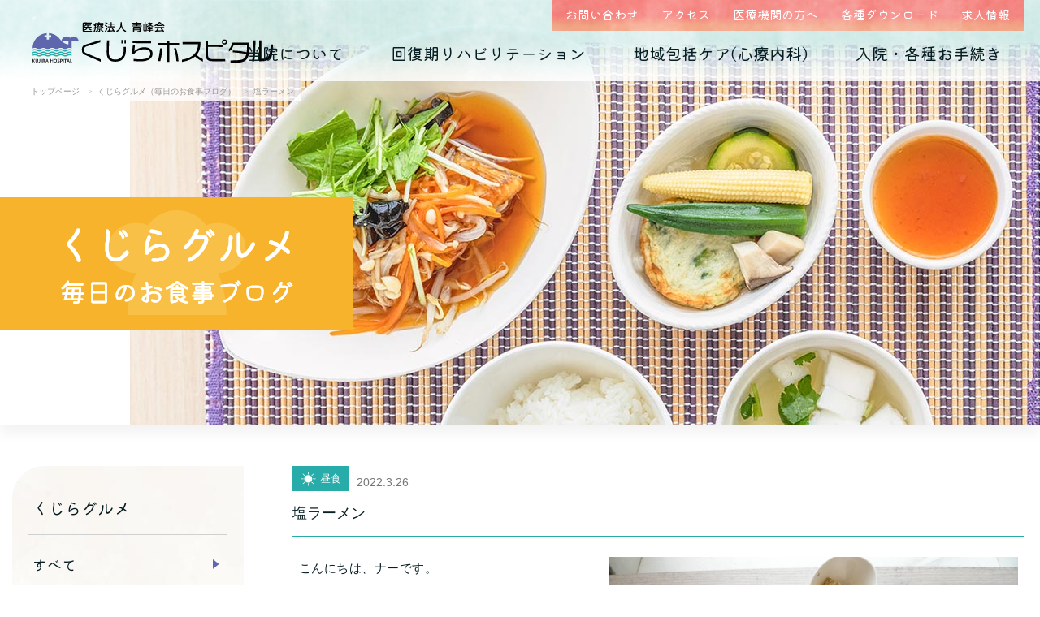

--- FILE ---
content_type: text/html; charset=UTF-8
request_url: https://kujira-hp.jp/gourmet/1242/
body_size: 3904
content:
<!DOCTYPE HTML>
<html lang="ja">
<head>
	<meta charset="utf-8">
	<meta name="keywords" content="入院,お食事,病院食,くじらグルメ">
	<meta name="description" content="くじらホスピタルの入院中のお食事や、栄養や食材に関する情報を栄養科から発信します。この日の献立は「塩ラーメン」です">
    <meta name="viewport" content="width=device-width, user-scalable=yes,initial-scale=1.0">
	<meta name="format-detection" content="telephone=no">
    
    <meta name="twitter:card" content="summary_large_image">
    <meta property="og:title" content="塩ラーメン | くじらグルメ（毎日のお食事ブログ） | くじらホスピタル">
	<meta property="og:type" content="article">
	<meta property="og:description" content="くじらホスピタルの入院中のお食事や、栄養や食材に関する情報を栄養科から発信します。この日の献立は「塩ラーメン」です。">
	<meta property="og:url" content="https://kujira-hp.jp/gourmet/1242/">
	<meta property="og:image" content="https://www.kujira-hp.jp/assets/img/ogp/og_gourmet.jpg">
	<meta property="og:site_name" content="くじらホスピタル">

	<title>塩ラーメン | くじらグルメ（毎日のお食事ブログ） | くじらホスピタル</title>

	<link rel="canonical" href="https://kujira-hp.jp/gourmet/1242/">
    <link rel="dns-prefetch" href="https://fonts.googleapis.com">
<link rel="dns-prefetch" href="https://www.google-analytics.com">
<link rel="preconnect" href="https://fonts.gstatic.com" crossorigin>
<link rel="stylesheet" href="/assets/css/common.min.css?v10">
<link href="https://fonts.googleapis.com/css2?family=Kiwi+Maru&family=Roboto&display=swap" rel="stylesheet"> 
<link rel="shortcut icon" type="image/vnd.microsoft.icon" href="/assets/img/common/favicon.ico">
<link rel="apple-touch-icon" sizes="180x180" href="/assets/img/common/apple-touch-icon.png">    </head>

<body>
<div class="l-wrap">
<div class="l-headerwrap bg-gourmet">
    <header class="l-header">
        <div class="l-header__in">
<p class="logo"><a href="/"><img src="/assets/img/common/logo_standard.svg" alt="くじらホスピタル"></a></p>            <div class="l-header__navbtn-wrap">
                <button class="l-header__navbtn js-gnavbtn">
                    <span class="bar"></span>
                    <span class="bar"></span>
                    <span class="bar"></span>
                    <span class="txt u-font_kiwi">メニュー</span>
                </button>
            </div>
            <div class="l-header__links js-headerlink">
                <ul class="u-font_kiwi">
                    <li><a href="/contact/">お問い合わせ</a></li>
                    <li><a href="/about/access/">アクセス</a></li>
                    <li><a href="/connect/">医療機関の方へ</a></li>
                    <li><a href="/procedure/download/">各種ダウンロード</a></li>
                    <li><a href="/recruit/">求人情報</a></li>
                </ul>
            </div>
        </div>
        <nav class="l-gnav js-gnav">
            <ul class="l-gnav__list u-font_kiwi">
                <li><a href="/">トップページ</a></li>
                <li>
                    <a href="#" class="l-gnav__btn js-subnavopen">当院について</a>
                    <ul class="l-gnav__sublist js-subnavlist">
                        <li><a href="/about/">はじめまして、<br>くじらホスピタルです</a></li>
                        <li><a href="/about/department/">診療科の紹介</a></li>
                        <li><a href="/about/doctor/">医師紹介</a></li>
                        <li><a href="/about/interview/">医師紹介 インタビュー</a></li>
                        <li><a href="/about/facility/">院内紹介</a></li>
                        <li><a href="/about/outline/">病院概要</a></li>
                        <li><a href="/about/access/">アクセス</a></li>
                    </ul>
                </li>
                <li>
                    <a href="#" class="l-gnav__btn js-subnavopen">回復期リハビリテーション</a>
                    <ul class="l-gnav__sublist js-subnavlist">
                        <li><a href="/rehabilitation/">回復期リハビリテーション</a></li>
                        <li><a href="/rehabilitation/hospitalization/">入院生活について</a></li>
                        <li><a href="/rehabilitation/feature/">当院の特徴</a></li>
                        <li><a href="/gourmet/">毎日のお食事<span>（くじらグルメ）</span></a></li>
                    </ul>
                </li>
                <li>
                    <a href="#" class="l-gnav__btn js-subnavopen">地域包括ケア(心療内科)</a>
                    <ul class="l-gnav__sublist js-subnavlist">
                        <li><a href="/psychosomatic/">地域包括ケア(心療内科)のご案内</a></li>
                        <li><a href="/psychosomatic/appointment/">外来予約相談フォーム</a></li>
                        <li><a href="/psychosomatic/md/">うつ病</a></li>
                        <li><a href="/psychosomatic/ed/">摂食障害</a></li>
                        <li><a href="/psychosomatic/ad/">適応障害</a></li>
                        <li><a href="/psychosomatic/dd/">発達障害</a></li>
                        <li><a href="/psychosomatic/dependence/">依存症</a></li>
                        <li><a href="/psychosomatic/ptsd/">PTSD</a></li>
                        <li><a href="/psychosomatic/childcare/">子育て不安・虐待</a></li>
                        <li><a href="/psychosomatic/puberty/">思春期の問題</a></li>
                        <li><a href="/psychosomatic/senior/">老年期の問題</a></li>
                        <li><a href="/psychosomatic/higherbrain/">高次脳機能障害</a></li>
                    </ul>
                </li>
                <li>
                    <a href="#" class="l-gnav__btn js-subnavopen">入院・各種お手続き</a>
                    <ul class="l-gnav__sublist js-subnavlist">
                        <li><a href="/procedure/">入院のご案内</a></li>
                            <li><a href="/procedure/download/">各種ダウンロード</a></li>
                            <li><a href="/procedure/certificate/">診断書・証明書</a></li>
                    </ul>
                </li>
                <li><a href="/contact/">お問い合わせ</a></li>
                <li><a href="/about/access/">アクセス</a></li>
                <li><a href="/connect/">医療機関の方へ</a></li>
                <li><a href="/procedure/download/">各種ダウンロード</a></li>
                <li><a href="/recruit/">求人情報</a></li>
            </ul>
            <a href="#" class="c-btn02--close light close l-gnav__closebtn js-navclose"><span>閉じる</span></a>
        </nav>
        <nav class="l-header-pcgnav u-font_kiwi js-pcgnav">
            <ul class="l-header-pcgnav__list js-pcgnavlist">
                <li><a href="/about/" class="l-header-pcgnav__openbtn js-pcsubnavopen js-pcsubnav01">当院について</a></li>
                <li><a href="/rehabilitation/" class="l-header-pcgnav__openbtn js-pcsubnavopen js-pcsubnav02">回復期リハビリテーション</a></li>
                <li><a href="/psychosomatic/" class="l-header-pcgnav__openbtn js-pcsubnavopen js-pcsubnav03">地域包括ケア(心療内科)</a></li>
                <li><a href="/procedure/" class="l-header-pcgnav__openbtn js-pcsubnavopen js-pcsubnav04">入院・各種お手続き</a></li>  
            </ul>
            <div class="l-header-pcsubgnav js-pcsubnav js-pcsubnav01">
                <ul class="l-header-pcsubgnav__list">
                    <li><a href="/about/">はじめまして、<br>くじらホスピタルです</a></li>
                    <li><a href="/about/department/">診療科の紹介</a></li>
                    <li><a href="/about/doctor/">医師紹介</a></li>
                    <li><a href="/about/interview/">医師紹介 インタビュー</a></li>
                    <li><a href="/about/facility/">院内紹介</a></li>
                    <li><a href="/about/outline/">病院概要</a></li>
                    <li><a href="/about/access/">アクセス</a></li>
                </ul>
            </div>
            <div class="l-header-pcsubgnav js-pcsubnav js-pcsubnav02">
                <ul class="l-header-pcsubgnav__list">
                    <li><a href="/rehabilitation/">回復期リハビリテーション</a></li>
                    <li><a href="/rehabilitation/hospitalization/">入院生活について</a></li>
                    <li><a href="/rehabilitation/feature/">当院の特徴</a></li>
                    <li><a href="/gourmet/">毎日のお食事<span>（くじらグルメ）</span></a></li>
                </ul>
            </div>
            <div class="l-header-pcsubgnav js-pcsubnav js-pcsubnav03">
            <div class="l-header-pcsubgnav__inner">
                <ul class="l-header-pcsubgnav__list">
                    <li><a href="/psychosomatic/">地域包括ケア(心療内科)のご案内</a></li>
                    <li><a href="/psychosomatic/appointment/">外来予約相談フォーム</a></li>
                    <li><a href="/psychosomatic/md/">うつ病</a></li>
                    <li><a href="/psychosomatic/ed/">摂食障害</a></li>
                    <li><a href="/psychosomatic/ad/">適応障害</a></li>
                    <li><a href="/psychosomatic/dd/">発達障害</a></li>
                    <li><a href="/psychosomatic/dependence/">依存症</a></li>
                    <li><a href="/psychosomatic/ptsd/">PTSD</a></li>
                    <li><a href="/psychosomatic/childcare/">子育て不安・虐待</a></li>
                    <li><a href="/psychosomatic/puberty/">思春期の問題</a></li>
                    <li><a href="/psychosomatic/senior/">老年期の問題</a></li>
                    <li><a href="/psychosomatic/higherbrain/">高次脳機能障害</a></li>
                </ul>
            </div>
            </div>
            <div class="l-header-pcsubgnav js-pcsubnav js-pcsubnav04">
            <div class="l-header-pcsubgnav__inner">
                <ul class="l-header-pcsubgnav__list">
                    <li><a href="/procedure/">入院のご案内</a></li>
                    <li><a href="/procedure/download/">各種ダウンロード</a></li>
                    <li><a href="/procedure/certificate/">診断書・証明書</a></li>
                </ul>
            </div>
            </div>
        </nav>
    </header><div class="p-breadcrumb">
    <ol class="p-breadcrumb__list" itemscope itemtype="https://schema.org/BreadcrumbList">
        <li class="p-breadcrumb__item" itemprop="itemListElement" itemscope itemtype="https://schema.org/ListItem">
          <a itemprop="item" href="/">
              <span itemprop="name">トップページ</span>
          </a>
          <meta itemprop="position" content="1">
        </li>
        <li class="p-breadcrumb__item" itemprop="itemListElement" itemscope itemtype="https://schema.org/ListItem">
          <a itemprop="item" href="/gourmet/">
              <span itemprop="name">くじらグルメ（毎日のお食事ブログ）</span>
          </a>
          <meta itemprop="position" content="2">
        </li>
        <li class="p-breadcrumb__item" itemprop="itemListElement" itemscope itemtype="https://schema.org/ListItem">
          <a itemprop="item" href="https://kujira-hp.jp/gourmet/1242/">
              <span itemprop="name">塩ラーメン</span>
          </a>
          <meta itemprop="position" content="3">
        </li>
    </ol>
</div>
<div class="p-pagehead--high gourmet">
    <h1 class="p-pagehead__txtimg"><img src="/assets/img/gourmet/txt_title.png" alt="くじらグルメ（毎日のお食事ブログ）"></h1>
</div>
</div>

<div class="l-container">
<main class="l-main">
   <article class="l-section p-blog--gourmet single l-inner">
        <div class="p-blog__head">
            <span class="category"><img src="/assets/img/gourmet/icon_lunch.svg" alt="">昼食</span>
            <span class="date">2022.3.26</span>
            <h1 class="title">塩ラーメン</h1>
        </div>
        <div class="row">
            <div class="col-md-7 p-blog__links order-md-2">
                <div class="box">
                     <img src="https://kujira-hp.jp/_wp/wp-content/uploads/gourmet/2022.3.26.jpg" alt="">
                </div>
            </div>
            <div class="col-md-5 p-blog__contents u-mt_25_sp order-md-1">
                <p>こんにちは、ナーです。</p>
<p>本日の昼食は、</p>
<p>・塩ラーメン</p>
<p>・焼き餃子</p>
<p>・グリーンサラダ</p>
<p>・黒糖わらび餅</p>
<p>です。</p>
<p>麺200gで、</p>
<p>エネルギー：671kcal</p>
<p>たんぱく質：26.4g</p>
<p>脂質：17.7g</p>
                            </div>
        </div>
    </article>
        <div class="c-blognav u-mt_4">
        <a href="/gourmet/" class="c-blognav__back"><i class="c-ico_arrow--l u-mr_1"></i>一覧へ戻る</a>
    </div> 
</main>
<div class="l-side">
        <nav class="l-sidenav u-font_kiwi">
        <h4 class="l-sidenav__head">くじらグルメ</h4>
        <ul class="l-sidenav__list js-sidenav">
            <li><a href="/gourmet/">すべて</a></li>
            <li><a href="/gourmet/breakfast/">朝食</a></li>
            <li><a href="/gourmet/lunch/">昼食</a></li>
            <li><a href="/gourmet/dinner/">夕食</a></li>
            <li><a href="/gourmet/event/">行事食</a></li>
        </ul>
    </nav>
    <nav class="l-sidenav--close u-font_kiwi u-mt_2">
        <h4 class="l-sidenav__head"><a href="#" class="l-sidenav__btn js-sidenavbtn">日付アーカイブ</a></h4>
<ul class="l-sidenav__list js-sidenavlist"><li class="small"><a href="https://kujira-hp.jp/gourmet/date/2026/01/">2026年01月</a></li><li class="small"><a href="https://kujira-hp.jp/gourmet/date/2025/12/">2025年12月</a></li><li class="small"><a href="https://kujira-hp.jp/gourmet/date/2025/11/">2025年11月</a></li><li class="small"><a href="https://kujira-hp.jp/gourmet/date/2025/10/">2025年10月</a></li><li class="small"><a href="https://kujira-hp.jp/gourmet/date/2025/09/">2025年09月</a></li><li class="small"><a href="https://kujira-hp.jp/gourmet/date/2025/08/">2025年08月</a></li><li class="small"><a href="https://kujira-hp.jp/gourmet/date/2025/07/">2025年07月</a></li><li class="small"><a href="https://kujira-hp.jp/gourmet/date/2025/06/">2025年06月</a></li><li class="small"><a href="https://kujira-hp.jp/gourmet/date/2025/05/">2025年05月</a></li><li class="small"><a href="https://kujira-hp.jp/gourmet/date/2025/04/">2025年04月</a></li><li class="small"><a href="https://kujira-hp.jp/gourmet/date/2025/03/">2025年03月</a></li><li class="small"><a href="https://kujira-hp.jp/gourmet/date/2025/02/">2025年02月</a></li><li class="small"><a href="https://kujira-hp.jp/gourmet/date/2025/01/">2025年01月</a></li><li class="small"><a href="https://kujira-hp.jp/gourmet/date/2024/12/">2024年12月</a></li><li class="small"><a href="https://kujira-hp.jp/gourmet/date/2024/11/">2024年11月</a></li><li class="small"><a href="https://kujira-hp.jp/gourmet/date/2024/10/">2024年10月</a></li><li class="small"><a href="https://kujira-hp.jp/gourmet/date/2024/09/">2024年09月</a></li><li class="small"><a href="https://kujira-hp.jp/gourmet/date/2024/08/">2024年08月</a></li><li class="small"><a href="https://kujira-hp.jp/gourmet/date/2024/07/">2024年07月</a></li><li class="small"><a href="https://kujira-hp.jp/gourmet/date/2024/06/">2024年06月</a></li><li class="small"><a href="https://kujira-hp.jp/gourmet/date/2024/05/">2024年05月</a></li><li class="small"><a href="https://kujira-hp.jp/gourmet/date/2024/04/">2024年04月</a></li><li class="small"><a href="https://kujira-hp.jp/gourmet/date/2024/03/">2024年03月</a></li><li class="small"><a href="https://kujira-hp.jp/gourmet/date/2024/02/">2024年02月</a></li><li class="small"><a href="https://kujira-hp.jp/gourmet/date/2024/01/">2024年01月</a></li><li class="small"><a href="https://kujira-hp.jp/gourmet/date/2023/12/">2023年12月</a></li><li class="small"><a href="https://kujira-hp.jp/gourmet/date/2023/11/">2023年11月</a></li><li class="small"><a href="https://kujira-hp.jp/gourmet/date/2023/10/">2023年10月</a></li><li class="small"><a href="https://kujira-hp.jp/gourmet/date/2023/09/">2023年09月</a></li><li class="small"><a href="https://kujira-hp.jp/gourmet/date/2023/08/">2023年08月</a></li><li class="small"><a href="https://kujira-hp.jp/gourmet/date/2023/07/">2023年07月</a></li><li class="small"><a href="https://kujira-hp.jp/gourmet/date/2023/06/">2023年06月</a></li><li class="small"><a href="https://kujira-hp.jp/gourmet/date/2023/05/">2023年05月</a></li><li class="small"><a href="https://kujira-hp.jp/gourmet/date/2023/04/">2023年04月</a></li><li class="small"><a href="https://kujira-hp.jp/gourmet/date/2023/03/">2023年03月</a></li><li class="small"><a href="https://kujira-hp.jp/gourmet/date/2023/02/">2023年02月</a></li><li class="small"><a href="https://kujira-hp.jp/gourmet/date/2023/01/">2023年01月</a></li><li class="small"><a href="https://kujira-hp.jp/gourmet/date/2022/12/">2022年12月</a></li><li class="small"><a href="https://kujira-hp.jp/gourmet/date/2022/11/">2022年11月</a></li><li class="small"><a href="https://kujira-hp.jp/gourmet/date/2022/10/">2022年10月</a></li><li class="small"><a href="https://kujira-hp.jp/gourmet/date/2022/09/">2022年09月</a></li><li class="small"><a href="https://kujira-hp.jp/gourmet/date/2022/08/">2022年08月</a></li><li class="small"><a href="https://kujira-hp.jp/gourmet/date/2022/07/">2022年07月</a></li><li class="small"><a href="https://kujira-hp.jp/gourmet/date/2022/06/">2022年06月</a></li><li class="small"><a href="https://kujira-hp.jp/gourmet/date/2022/05/">2022年05月</a></li><li class="small"><a href="https://kujira-hp.jp/gourmet/date/2022/04/">2022年04月</a></li><li class="small"><a href="https://kujira-hp.jp/gourmet/date/2022/03/">2022年03月</a></li><li class="small"><a href="https://kujira-hp.jp/gourmet/date/2022/02/">2022年02月</a></li><li class="small"><a href="https://kujira-hp.jp/gourmet/date/2022/01/">2022年01月</a></li><li class="small"><a href="https://kujira-hp.jp/gourmet/date/2021/12/">2021年12月</a></li><li class="small"><a href="https://kujira-hp.jp/gourmet/date/2021/11/">2021年11月</a></li><li class="small"><a href="https://kujira-hp.jp/gourmet/date/2021/10/">2021年10月</a></li><li class="small"><a href="https://kujira-hp.jp/gourmet/date/2021/09/">2021年09月</a></li><li class="small"><a href="https://kujira-hp.jp/gourmet/date/2021/08/">2021年08月</a></li><li class="small"><a href="https://kujira-hp.jp/gourmet/date/2021/07/">2021年07月</a></li><li class="small"><a href="https://kujira-hp.jp/gourmet/date/2021/06/">2021年06月</a></li><li class="small"><a href="https://kujira-hp.jp/gourmet/date/2021/05/">2021年05月</a></li><li class="small"><a href="https://kujira-hp.jp/gourmet/date/2021/04/">2021年04月</a></li><li class="small"><a href="https://kujira-hp.jp/gourmet/date/2021/03/">2021年03月</a></li><li class="small"><a href="https://kujira-hp.jp/gourmet/date/2021/02/">2021年02月</a></li><li class="small"><a href="https://kujira-hp.jp/gourmet/date/2021/01/">2021年01月</a></li><li><a href="https://kujira-hp.jp/gourmet/date/2019/01/">2019年01月</a></li></ul>    </nav></div>
</div>

<footer class="l-footer">
    <div class="l-footer__inner">
        <div class="l-footer__info">
            <a href="/" class="logo" title="トップページへリンク"><img src="/assets/img/common/logo_symbol.svg" alt="くじらホスピタル"></a>
            <div class="u-mt_2">
                <p class="u-font_kiwi u-lh_12">総合受付<br><span>（9：00～17：30 休診日を除く）<br>※時間外も救急診療をおこなっております</span></p>
                <tel class="u-font_roboto">03-5634-1123</tel>
            </div>
            <div class="u-mt_15">
                <p class="u-font_kiwi u-lh_12">初診・入院相談・連携室直通<br><span>（10：00～17：30 休診日を除く）</span></p>
                <tel class="u-font_roboto">03-5634-1125</tel>
            </div>
            <a href="/contact/" class="c-btn01--right red u-mt_2">お問い合わせ</a>
            <address class="u-pc_block u-mt_15">
                <p class="u-font_kiwi">医療法人 青峰会 くじらホスピタル</p>
                <p>〒<span class="u-font_roboto">135-0051</span><br>東京都江東区枝川三丁目8-25<br><span class="u-font_roboto">03-5634-1123</span>（代表）</p>
            </address>
        </div>
        
        <nav class="l-gnav u-mt_3">
            <ul class="l-gnav__list u-font_kiwi">
                <li><a href="/">トップページ</a></li>
                <li>
                    <a href="#" class="l-gnav__btn js-subnavopen">当院について</a>
                    <ul class="l-gnav__sublist js-subnavlist">
                        <li><a href="/about/">はじめまして、<br>くじらホスピタルです</a></li>
                        <li><a href="/about/department/">診療科の紹介</a></li>
                        <li><a href="/about/doctor/">医師紹介</a></li>
                        <li><a href="/about/interview/">医師紹介 インタビュー</a></li>
                        <li><a href="/about/facility/">院内紹介</a></li>
                        <li><a href="/about/outline/">病院概要</a></li>
                        <li><a href="/about/access/">アクセス</a></li>
                    </ul>
                </li>
                <li>
                    <a href="#" class="l-gnav__btn js-subnavopen">回復期リハビリテーション</a>
                    <ul class="l-gnav__sublist js-subnavlist">
                        <li><a href="/rehabilitation/">回復期リハビリテーション</a></li>
                        <li><a href="/rehabilitation/hospitalization/">入院生活について</a></li>
                        <li><a href="/rehabilitation/feature/">当院の特徴</a></li>
                        <li><a href="/gourmet/">毎日のお食事<span>（くじらグルメ）</span></a></li>
                    </ul>
                </li>
                <li>
                    <a href="#" class="l-gnav__btn js-subnavopen">地域包括ケア(心療内科)</a>
                    <ul class="l-gnav__sublist js-subnavlist">
                        <li><a href="/psychosomatic/">地域包括ケア(心療内科のご案内)</a></li>
                        <li><a href="/psychosomatic/appointment/">外来予約相談フォーム</a></li>
                        <li><a href="/psychosomatic/md/">うつ病</a></li>
                        <li><a href="/psychosomatic/ed/">摂食障害</a></li>
                        <li><a href="/psychosomatic/ad/">適応障害</a></li>
                        <li><a href="/psychosomatic/dd/">発達障害</a></li>
                        <li><a href="/psychosomatic/dependence/">依存症</a></li>
                        <li><a href="/psychosomatic/ptsd/">PTSD</a></li>
                        <li><a href="/psychosomatic/childcare/">子育て不安・虐待</a></li>
                        <li><a href="/psychosomatic/puberty/">思春期の問題</a></li>
                        <li><a href="/psychosomatic/senior/">老年期の問題</a></li>
                        <li><a href="/psychosomatic/higherbrain/">高次脳機能障害</a></li>
                    </ul>
                </li>
                <li>
                    <a href="#" class="l-gnav__btn js-subnavopen">入院・各種お手続き</a>
                    <ul class="l-gnav__sublist js-subnavlist">
                        <li><a href="/procedure/">入院のご案内</a></li>
                        <li><a href="/procedure/download/">各種ダウンロード</a></li>
                        <li><a href="/procedure/certificate/">診断書・証明書</a></li>
                    </ul>
                </li>
                <li><a href="/info/">お知らせ</a></li>
                <li><a href="/contact/faq/">よくあるご質問</a></li>
            </ul>
        </nav>
        <div class="l-footer__navwrap">
            <nav class="l-footer__pcnav">
                <div class="l-footer__pcnav__inner">
                    <ul class="l-footer__pcnav__list color01">
                        <li><a href="/">トップページ</a></li>
                        <li><a href="/info/">お知らせ</a></li>
                        <li><a href="/contact/">お問い合わせ</a></li>
                        <li><a href="/contact/faq/">よくあるご質問</a></li>
                        <li><a href="/about/access/">アクセス</a></li>
                        <li><a href="/procedure/download/">各種ダウンロード</a></li>
                    </ul>
                </div>
                <div class="l-footer__pcnav__inner">
                    <p class="l-footer__pcnav__listhead">当院について</p>
                    <ul class="l-footer__pcnav__list color02">
                        <li><a href="/about/">はじめまして、<br>くじらホスピタルです</a></li>
                        <li><a href="/about/department/">診療科の紹介</a></li>
                        <li><a href="/about/doctor/">医師紹介</a></li>
                        <li><a href="/about/interview/">医師紹介 インタビュー</a></li>
                        <li><a href="/about/facility/">院内紹介</a></li>
                        <li><a href="/about/outline/">病院概要</a></li>
                        <li><a href="/about/access/">アクセス</a></li>
                    </ul>
                </div>
                <div class="l-footer__pcnav__inner">
                    <p class="l-footer__pcnav__listhead">回復期リハビリテーション</p>
                    <ul class="l-footer__pcnav__list color02">
                        <li><a href="/rehabilitation/">回復期リハビリテーション</a></li>
                        <li><a href="/rehabilitation/hospitalization/">入院生活について</a></li>
                        <li><a href="/rehabilitation/feature/">当院の特徴</a></li>
                        <li><a href="/gourmet/">毎日のお食事<span>（くじらグルメ）</span></a></li>
                    </ul>
                </div>
                <div class="l-footer__pcnav__inner">
                    <p class="l-footer__pcnav__listhead">地域包括ケア<br>(心療内科)</p>
                    <ul class="l-footer__pcnav__list color02">
                        <li><a href="/psychosomatic/">地域包括ケア<br>(心療内科のご案内)</a></li>
                        <li><a href="/psychosomatic/appointment/">外来予約相談フォーム</a></li>
                        <li><a href="/psychosomatic/md/">うつ病</a></li>
                        <li><a href="/psychosomatic/ed/">摂食障害</a></li>
                        <li><a href="/psychosomatic/ad/">適応障害</a></li>
                        <li><a href="/psychosomatic/dd/">発達障害</a></li>
                        <li><a href="/psychosomatic/dependence/">依存症</a></li>
                        <li><a href="/psychosomatic/ptsd/">PTSD</a></li>
                        <li><a href="/psychosomatic/childcare/">子育て不安・虐待</a></li>
                        <li><a href="/psychosomatic/puberty/">思春期の問題</a></li>
                        <li><a href="/psychosomatic/senior/">老年期の問題</a></li>
                        <li><a href="/psychosomatic/higherbrain/">高次脳機能障害</a></li>
                    </ul>
                </div>
                <div class="l-footer__pcnav__inner">
                    <p class="l-footer__pcnav__listhead">入院・各種お手続き</p>
                    <ul class="l-footer__pcnav__list color02">
                        <li><a href="/procedure/">入院のご案内</a></li>
                        <li><a href="/procedure/download/">各種ダウンロード</a></li>
                        <li><a href="/procedure/certificate/">診断書・証明書</a></li>
                    </ul>
                </div>
            </nav>
            <ul class="l-footer__links u-font_kiwi">
                <li><a href="/connect/">医療機関の方へ</a></li>
                <li><a href="/privacy/">個人情報保護方針</a></li>
                <li><a href="/recruit/">求人情報</a></li>
                <li><a href="http://www.kujira.biz/" target="_blank">くじらグループ</a></li>
            </ul>
        </div>
        <address class="u-sp_block u-mt_3">
            <p class="u-font_kiwi u-tx_l">医療法人 青峰会 くじらホスピタル</p>
            <p class="u-lh_15">〒<span class="u-font_roboto">135-0051</span><br>東京都江東区枝川三丁目8-25<br><span class="u-font_roboto">03-5634-1123</span>（代表）</p>
            <a href="#" class="c-btn02--right u-mt_15">アクセス</a>
        </address>
    </div>
    <p class="l-footer__copy u-center u-font_roboto u-cl_blue">Copyright &copy; Kujira Hospital All Rights Reserved.</p>
</footer>
<a href="#pageTop" class="js-gotop c-topbtn"><img src="/assets/img/common/btn_gotop.png" alt=""></a><a href="#pageTop" class="js-gotop c-topbtn"><img src="/assets/img/common/btn_gotop.png" alt=""></a>
</div><!-- /.l-wrap -->
<script src="/assets/lib/jquery.js"></script>
<script src="/assets/js/common.js?v3"></script><script>
(function($){
    $.kujira.sideNav();
    $.kujira.sideNavClose();
})(jQuery);
</script>

</body>
</html>


--- FILE ---
content_type: application/javascript
request_url: https://kujira-hp.jp/assets/js/common.js?v3
body_size: 2417
content:
/* **************************************
/
/   KUJIRA HOSPITAL website
/   common.js
/ 
/ ************************************ */

(function($){
    'use strict';
    
    const w = $(window),
          d = $(document),
          loc = location.href,
          hb = $('html,body');
    
    $.kujira = {
    
        pageScroll:function(options){
            const ex = $.extend({
                selector: 'a.js-scroll',
                speed: 400,
                easing: 'swing'
            },options);
                        
            d.on('click',ex.selector,function(e){
                e.preventDefault();
                let href= $(this).attr("href");
                let target = $(href == "#" || href == "" ? 'html' : href);
                let position = target.offset().top;
                
                $.when(
                    $('body,html').animate({scrollTop:position}, ex.speed, ex.easing)
                ).done(function(){
                    let timer = setTimeout(function(){
                        let diff = target.offset().top;
                        if(diff === position){
                            return false;
                        }else{
                           $('body,html').animate({scrollTop:diff}, 10, ex.easing); 
                        }
                        clearTimeout(timer);
                    },600);
                });
            });     
        }, // pageScroll
        
        pageTop:function(options){
            const ex = $.extend({
                topFlag: false,
                btn : $('.js-gotop'),
                posTop : 100
            },options);
            ex.btn.css({'bottom': '-80px'});
            w.scroll(function(){
                if($(this).scrollTop() > ex.posTop){
                    if(ex.topFlag == false){
                        ex.topFlag = true;
                        ex.btn.stop().animate({
                            'bottom': '15px'
                        },300);
                    }
                }else{
                    if(ex.topFlag){
                        ex.topFlag = false;
                        ex.btn.stop().animate({
                            'bottom': '-80px'
                        },300);
                    }
                }
            });
            
           ex.btn.on('click',function(){
               hb.stop().animate({
                    scrollTop : 0
                },500);
                return false;
           });   
        }, // pageTop
        
        globalNav:function(options){
            if(w.width() < 900){
                const ex = $.extend({
                    btn: $('.js-gnavbtn'),
                    closebtn : $('.js-navclose'),
                    subbtn: $('.js-subnavopen'),
                    navlist: $('.js-gnav'),
                    subnavlist: $('.js-subnavlist'),
                    className: 'active',
                    speed: 500,
                    easing: 'linear'
                },options);
                let flag = 0;
                ex.btn.on('click',function(e){
                    e.preventDefault();
                    if(flag == 0){
                      ex.btn.addClass(ex.className);
                      ex.navlist.addClass(ex.className)
                      flag = 1;
                    }else if(flag == 1){
                        ex.btn.removeClass(ex.className);
                        ex.navlist.removeClass(ex.className);
                        flag = 0;
                    }
                });
                ex.closebtn.on('click',function(e){
                    e.preventDefault();
                    if(flag == 1){
                        $('body,html').animate({scrollTop:0}, ex.speed, ex.easing);
                        ex.btn.removeClass(ex.className);
                        ex.navlist.removeClass(ex.className);
                        ex.subnavlist.removeClass(ex.className);
                        flag = 0;
                    }
                });
                ex.subbtn.on('click',function(e){
                    e.preventDefault();
                    const _this = $(this),
                        thissubNav = _this.next();
                    if(thissubNav.hasClass(ex.className)){
                        thissubNav.removeClass(ex.className);
                        _this.removeClass(ex.className);
                    }else{
                        thissubNav.addClass(ex.className);
                        _this.addClass(ex.className);
                    }
                });
            }else if(w.width() >= 900){
                const ex = $.extend({
                    header: $('.l-header'),
                    btn: $('.js-pcgnavlist > li > a'),
                    links: $('.js-headerlink'),
                    openBtnClass : 'js-pcsubnavopen',
                    subnav : $('.js-pcsubnav'),
                    subClass : '.js-pcsubnav.js-pcsubnav',
                    onClass : 'active',
                    waittime : 500
                },options);
                
                let flag = 0,
                num = '',
                subopenClass = '',
                closeTimer = '';
                
                ex.btn.on('mouseenter',function(){
                    const $_this = $(this);
                    ex.btn.removeClass(ex.onClass);
                    if($_this.hasClass(ex.openBtnClass)){
                        const navClass = $_this.attr('class');
                        num = navClass.slice(-2);
                        subopenClass = ex.subClass + num;
                        ex.subnav.not(subopenClass).removeClass(ex.onClass);
                        $(subopenClass).addClass(ex.onClass);
                        $_this.addClass(ex.onClass);
                        flag = 1;
                    }else{
                        ex.subnav.removeClass(ex.onClass);
                        ex.btn.removeClass(ex.onClass);
                        flag = 0;
                    }
                });
                ex.header.on('mouseleave',function(){
                    if(flag){
                        //console.log('mouseleave');
                        closeTimer = setTimeout(function(){
                            ex.subnav.removeClass(ex.onClass);
                            ex.btn.removeClass(ex.onClass);
                            flag = 0;
                        },ex.waittime);
                    }
                });
                ex.links.on('mouseenter',function(){
                    if(flag){
                        ex.subnav.removeClass(ex.onClass);
                        ex.btn.removeClass(ex.onClass);
                        flag = 0;
                    }
                });
                
            } // end if
        }, // globalNav
    
        sideNav:function(options){
            const ex = $.extend({
                $sideList : $('.js-sidenav'),
                $sidebtn : $('.js-sidenav > li > a'),
                onClass : 'active',
                thispage : loc.split('/').reverse()[1]
            },options);
            ex.$sidebtn.removeClass(ex.onClass);
            ex.$sidebtn.each(function(index){
                let btnurl = $(this).attr('href');
                let btnpage = btnurl.split('/').reverse()[1];
                if(btnpage == ex.thispage){
                    $(this).addClass(ex.onClass);
                }
            });
        },

        detailBox:function(options){
            const ex = $.extend({
                $btn : $('.js-detailbtn'),
                $box: $('.js-detailbox'),
                hiddenStyle : 'hide',
                speed: 800,
                easing: 'swing'
            },options);
            let timer = null;
            
            ex.$btn.on('click',function(ev){
                ev.preventDefault(ev);
                clearTimeout(timer);
                const $_this = $(this),
                      $_thisbox = $_this.parent().next(),
                      wScroll = w.scrollTop();
                if($_this.hasClass(ex.hiddenStyle)){
                    $_this.removeClass(ex.hiddenStyle);
                    $_thisbox.removeClass(ex.hiddenStyle);
                    $_this.text('閉じる');
                   
                    timer = setTimeout(function(){
                         /*window.scrollBy({
                              top: 30,
                              left: 0,
                              behavior: 'smooth'
                            });*/
                        hb.stop().animate({
                            scrollTop : wScroll + 50,
                            easing: ex.easing
                        },ex.speed); 
                    },300);
                }else{
                    $_this.addClass(ex.hiddenStyle);
                    $_thisbox.addClass(ex.hiddenStyle);
                    $_this.text('続きを見る');
                    timer = setTimeout(function(){
                        hb.stop().animate({
                            scrollTop : wScroll - 50,
                            easing: ex.easing
                        },ex.speed); 
                    },300);
                }
            });
        },

        brainTab:function(options){
            const ex = $.extend({
                $tabBtn: $('.js-brainbtn'),
                $tabSection: $('.js-braincon'),
                activeClass : 'active'
            },options);
            
            ex.$tabBtn.on('click',function(e){
                e.preventDefault();
                const $_this = $(this);
                let thisIndex = ex.$tabBtn.index(this),
                    $_thisSection = ex.$tabSection.eq(thisIndex); //alert($_thisSection);
                
                if(!$_this.hasClass(ex.activeClass)){
                    ex.$tabBtn.removeClass(ex.activeClass);
                    $_this.addClass(ex.activeClass);
                }
                
                if(!$_thisSection.hasClass(ex.activeClass)){
                    ex.$tabSection.removeClass(ex.activeClass);
                    $_thisSection.addClass(ex.activeClass);
                } 
            });
        },

        faqList:function(options){
            const ex = $.extend({
                $faqBtn : $('.js-faqq'),
                $faqAns: $('.js-faqa'),
                activeStyle : 'active'
            },options);
            
            ex.$faqBtn.on('click',function(ev){
                ev.preventDefault(ev);
                const $_this = $(this),
                      $_thisans = $_this.parent().next();
                if($_this.hasClass(ex.activeStyle)){
                    $_this.removeClass(ex.activeStyle);
                    $_thisans.removeClass(ex.activeStyle);
                }else{
                    $_this.addClass(ex.activeStyle);
                    $_thisans.addClass(ex.activeStyle);
                }
            });
        },

        sideNavClose: function(options){
            const ex = $.extend({
                $sidenavBtn : $('.js-sidenavbtn'),
                $sideList : $('.js-sidenavlist'),
                $sidebtn : $('.js-sidenavlist > li > a'),
                onClass : 'active',
                thispage : loc.split('/').reverse()[1],
                thisparent : loc.split('/').reverse()[2]
            },options);
            ex.$sidenavBtn.on('click',function(ev){
                ev.preventDefault(ev);
                const $_this = $(this),
                      $_thisList = $_this.parent().next(),
                      $_thisNav = $_this.parent().parent(),
                      $_thisHead = $_this.parent();
                if($_this.hasClass(ex.onClass)){
                    $_this.removeClass(ex.onClass);
                    $_thisList.removeClass(ex.onClass);
                    $_thisNav.removeClass(ex.onClass);
                    $_thisHead.removeClass(ex.onClass);
                }else{
                    $_this.addClass(ex.onClass);
                    $_thisList.addClass(ex.onClass);
                    $_thisNav.addClass(ex.onClass);
                    $_thisHead.addClass(ex.onClass);
                }
            });
            ex.$sidebtn.each(function(index){
                let btnurl = $(this).attr('href');
                let btnpage = btnurl.split('/').reverse()[1];
                let btnparent = btnurl.split('/').reverse()[2];
                if(btnpage == ex.thispage && btnparent == ex.thisparent){
                    $(this).addClass(ex.onClass);
                }
            }); 
        },
        
        appointmentformBirthday: function(options){
            const ex = $.extend({
                $input: $('.js-select'),
                $Byear: $('#appointmentBirthday-y'),
                $Bmonth: $('#appointmentBirthday-m'),
                $Bday: $('#appointmentBirthday-d'),
                $Bage: $('#appointmentAge')
            },options);
            const today = new Date(),
                  Tyear = today.getFullYear(),
                  Tmonth = today.getMonth(),
                  Tday = today.getDate(),
                  todayDate = new Date(Tyear,Tmonth,Tday);
            let age = 0;
            
            function hankaku(str) {
                return str.replace(/[Ａ-Ｚａ-ｚ０-９]/g, function(s) {
                    return String.fromCharCode(s.charCodeAt(0) - 0xFEE0);
                });
            }
            
            ex.$input.on('change',function(){
                console.log('hoge');
                const Byear = hankaku(ex.$Byear.val()),
                      Bmonth = hankaku(ex.$Bmonth.val()),
                      Bday = hankaku(ex.$Bday.val());
                if(Byear !== "" && Bmonth !== "" && Bday!== ""){
                    const yAge = Tyear - Byear;
                    const thisYearsBirthday = new Date(Tyear,Bmonth-1,Bday); // 今年の誕生日
                    age  = yAge + ( thisYearsBirthday.getTime() > todayDate ? -1 : 0);
                    ex.$Bage.val(age);
                }
            });
        }
    };
    
    $.kujira.pageScroll();
    $.kujira.pageTop();
    $.kujira.globalNav();
    
    })(jQuery);

--- FILE ---
content_type: image/svg+xml
request_url: https://kujira-hp.jp/assets/img/common/logo_symbol.svg
body_size: 7943
content:
<svg xmlns="http://www.w3.org/2000/svg" viewBox="0 0 187.83 118.49"><defs><style>.cls-1{fill:#5e66ad;}.cls-2{fill:#25aba8;}.cls-3{fill:#231815;}</style></defs><g id="レイヤー_2" data-name="レイヤー 2"><g id="レイヤー_1-2" data-name="レイヤー 1"><path class="cls-1" d="M186.71,26.81a20.63,20.63,0,0,0-10.62-11.43c-6.62-3.24-15.49-2.09-21.22,2.38-.68.42-1.07,1.18-1.88,1.31a22.47,22.47,0,0,0-11-5.26,21.34,21.34,0,0,0-15.43,3.69,21.82,21.82,0,0,0-5.34,5.42A22.38,22.38,0,0,0,118,31.21a41.21,41.21,0,0,1-5.07-5.42A62.43,62.43,0,0,0,78.1,1.94,45.3,45.3,0,0,0,66.93.18l-.05,2.64c.1,2.15-.24,4,.05,6.1L75.59,9l.18.13.13,6.27c-.21.79.19,1.81-.31,2.46-2.93.16-5.81-.08-8.71.13v7.85a3.06,3.06,0,0,1-.26.94H58.09a1.19,1.19,0,0,1-.26-.31l.05-8.11-.1-.44H50.29c-.44-.14-1,0-1.3-.37V9.1l.1-.13,8.69-.05.1-.21c0-2.82,0-5.68-.05-8.71A64.24,64.24,0,0,0,41.37,3.32a37.61,37.61,0,0,0-5.51,2.33,31,31,0,0,0-4.09,2,65.43,65.43,0,0,0-12.37,9c-1.7,1.72-3.37,3.53-5,5.38a23.67,23.67,0,0,1-1.44,1.89,52.64,52.64,0,0,0-4.26,6.36,49,49,0,0,0-3.59,7.08c0,.34-.44.55-.36.95a41.56,41.56,0,0,0-2,5.57,68,68,0,0,0-2,9.68,2.74,2.74,0,0,0-.05,1.7l-.13.13c-.24,2.14-.29,4-.45,6.14l.13.24c4-2.2,9.13-3.27,13.63-1.67,2.9.62,5.21,2.69,8.11,3.37a17,17,0,0,0,9.21.26c3.14-.57,5.6-2.77,8.68-3.45A15.14,15.14,0,0,1,49,60.14c3,.68,5.47,2.61,8.42,3.45a18.1,18.1,0,0,0,9.16.13c1.91-.39,3.5-1.46,5.28-2.2,4.94-2.85,12-2.56,16.82.24a17.3,17.3,0,0,0,11.12,2.33c4.65-.29,8-4,12.61-4.32a17.11,17.11,0,0,1,10.22,1.44,18.3,18.3,0,0,0,14,2.88c3.5-.47,6.09-3.22,9.54-3.82,4-1.28,8.64-.47,12.17,1.18.44.13.75.57,1.2.44-.08-2.28.13-4.71.05-6.78V36.28c.21-1-.15-2.48.32-3.5A3,3,0,0,1,162,31.26l12.79-.05,13-.08A13.05,13.05,0,0,0,186.71,26.81ZM146.22,45.7c-2.52.18-4.77-.71-7.09-1.2a52.7,52.7,0,0,1-9.29-4,49,49,0,0,1-11.74-9.16l.13-.13c4.44-.1,8.6-.05,12.79-.05l13,.05a2.76,2.76,0,0,1,2.2,1.94Z"/><path class="cls-2" d="M20.53,67.93A17.31,17.31,0,0,0,35,67.23a21,21,0,0,1,8.16-2.75c4.89-.6,9.18,1.41,13.13,3.64.52-.08.81.39,1.31.31a6.55,6.55,0,0,0,2.14.55,17,17,0,0,0,12.5-2.83c5.55-2.87,13.14-2.06,18.13,1.34a17.18,17.18,0,0,0,13.63.44c2.33-.94,4.42-2.48,6.91-3a18.09,18.09,0,0,1,13.31,2c5.21,3.09,12.71,3.3,17.89-.08a18.23,18.23,0,0,1,7.59-2.2l2.51.08c.31.24.84,0,1.2.19a20.5,20.5,0,0,1,5.89,2.06l.31.32-.05,4.71a10,10,0,0,1-1.83-.76A17.8,17.8,0,0,0,146,70.31c-3.58.84-6.38,3.56-10.17,4-1.6.45-3.27.19-5,.27-.29-.27-.79-.06-1.13-.21-4.21-.5-7.19-3.95-11.48-4.27-5.08-1.2-9.73.81-13.89,3a17.65,17.65,0,0,1-13.5-.19c-4.76-2.95-10.67-4.47-16.24-2.51-3.48,1.34-6.62,3.56-10.55,3.82A17.81,17.81,0,0,1,53.8,71.88c-3.32-1.51-7-2.77-11-2.33C39.23,70,36.2,71.73,33,73.19a17.52,17.52,0,0,1-12.92-.44c-3.9-1.94-8-3.8-12.77-3.25A27.48,27.48,0,0,0,4,70.31,23.37,23.37,0,0,0,.33,71.88L.2,71.75V66.86a12.6,12.6,0,0,1,5.16-2.2C10.93,63.38,16.13,65.24,20.53,67.93Z"/><path class="cls-2" d="M18.72,77.14A16.44,16.44,0,0,0,24.19,79a17.5,17.5,0,0,0,13.18-3.09c5.08-2.35,12.17-2,16.74,1.21A17.45,17.45,0,0,0,64.92,79c3.16-.39,5.8-2,8.55-3.4.26,0,.45-.21.68-.31A20.3,20.3,0,0,1,85.27,75a45.38,45.38,0,0,1,5.2,2.43,17,17,0,0,0,11.75,1.16c3.16-.79,5.7-3.12,8.92-3.77a17.72,17.72,0,0,1,13.5,2.25,18,18,0,0,0,18.57-.89,18.45,18.45,0,0,1,9.42-1.57c2.45.47,4.91.94,6.9,2.51v4.71a10.82,10.82,0,0,1-1.94-.86,17.73,17.73,0,0,0-16.4,1.25,17.06,17.06,0,0,1-11.79,1.62c-3-.44-5.44-2.35-8.22-3.32a17.93,17.93,0,0,0-15.33,1.62c-4.57,2.49-11.24,2.7-15.82.08-1.15-.42-2.17-1.2-3.38-1.52-5.49-2.43-12.37-1.3-17.21,1.89C64.29,85.07,57.78,84.36,53,81.54a17.33,17.33,0,0,0-16.06-.19A22.21,22.21,0,0,1,30.47,84,19.15,19.15,0,0,1,16.71,81,17.38,17.38,0,0,0,6.22,79.73c-2.2.18-4.06,1.26-6,2.12V76.91a6.3,6.3,0,0,1,1.84-1,16.49,16.49,0,0,1,10.09-1.3A15.37,15.37,0,0,1,18.72,77.14Z"/><path class="cls-2" d="M125,87a19.42,19.42,0,0,0,3.19,1.31c4,1.07,8.42,1.1,12.11-.76,2.83-1.34,5.55-2.9,8.87-3.06a17.81,17.81,0,0,1,10.41,2.43c0,1.7,0,3.43-.05,5.1A19.48,19.48,0,0,0,149,89.59a20.53,20.53,0,0,0-3.37.68c-3.19.76-5.65,3.25-9,3.64a17.42,17.42,0,0,1-9.84-.94c-1.65-.55-3-1.65-4.65-2.2A17.79,17.79,0,0,0,105.91,92c-.68.42-1.42.71-2.12,1.08A17.35,17.35,0,0,1,88,91.34c-.34.08-.47-.31-.81-.26a17.09,17.09,0,0,0-9.1-1.57c-3.14.27-5.94,1.81-8.71,3.14A16,16,0,0,1,63.16,94a15.78,15.78,0,0,1-6.72-1.13c-1-.1-1.8-.86-2.75-1.2a19.59,19.59,0,0,0-5-1.8c-5-1.39-10.25.1-14.3,2.74-5.05,2.28-12,2.12-16.51-1.07-4.05-2.12-9.73-3.14-14.26-1.31a17.49,17.49,0,0,0-2.38,1.07,3.55,3.55,0,0,0-.94.5L.2,91.71V86.82a16,16,0,0,1,11-2.46,15.29,15.29,0,0,1,7.22,2.51c4.31,2.44,10.15,3.17,14.88,1.07,1.23-.23,2.15-1.28,3.32-1.7,5.08-2.9,12.61-2.48,17.45.63a17.29,17.29,0,0,0,13.86,1.34c2.88-.82,5.11-3.2,8.17-3.54a17.39,17.39,0,0,1,13.39,2.15c4.37,2.59,11.14,2.93,15.69.44a18.2,18.2,0,0,1,15-2.38A24.76,24.76,0,0,1,125,87Z"/><path class="cls-3" d="M10.07,118.27H7.19l-4.63-6.09a4.63,4.63,0,0,1-.32-.46h0v6.55H0V105H2.21v6.25h0a3.24,3.24,0,0,1,.32-.46L7,105H9.67l-5.23,6.38Z"/><path class="cls-3" d="M22.79,112.89q0,5.6-5.31,5.6c-3.39,0-5.08-1.79-5.08-5.39V105h2.21v7.68q0,3.91,3,3.91t2.93-3.77V105h2.21Z"/><path class="cls-3" d="M31.23,113.5a5.39,5.39,0,0,1-1.16,3.68A4,4,0,0,1,27,118.49a4.41,4.41,0,0,1-1.49-.21V116.2a2.35,2.35,0,0,0,1.36.36c1.47,0,2.21-1.14,2.21-3.41V105h2.2Z"/><path class="cls-3" d="M37.61,118.27H35.34V105h2.27Z"/><path class="cls-3" d="M51.74,118.27H49.16L47,114.71a7.18,7.18,0,0,0-.56-.84,3.37,3.37,0,0,0-.56-.57,1.81,1.81,0,0,0-.61-.33,2.57,2.57,0,0,0-.75-.1h-.89v5.4h-2.2V105h4.38a6.23,6.23,0,0,1,1.72.22,4,4,0,0,1,1.37.67,3.13,3.13,0,0,1,.92,1.12,3.57,3.57,0,0,1,.33,1.58,3.79,3.79,0,0,1-.21,1.29,3.6,3.6,0,0,1-.59,1.05,3.71,3.71,0,0,1-.93.78,4.41,4.41,0,0,1-1.22.5v0a3.91,3.91,0,0,1,.63.45,7.24,7.24,0,0,1,1,1.1c.15.21.33.47.52.76Zm-8.08-11.51v4.32h1.83a2.58,2.58,0,0,0,.94-.16,2,2,0,0,0,.75-.45,2.09,2.09,0,0,0,.49-.73,2.4,2.4,0,0,0,.18-.95,1.91,1.91,0,0,0-.6-1.5,2.58,2.58,0,0,0-1.74-.53Z"/><path class="cls-3" d="M65.16,118.27H62.74l-1.19-3.39H56.31l-1.15,3.39H52.75l5-13.3h2.49ZM61,113.08l-1.85-5.3a7.44,7.44,0,0,1-.17-.84h0a6.21,6.21,0,0,1-.18.84l-1.83,5.3Z"/><path class="cls-3" d="M83.66,118.27H81.45V112.5H75.18v5.77H73V105h2.2v5.59h6.27V105h2.21Z"/><path class="cls-3" d="M93,118.49a6,6,0,0,1-4.61-1.86,6.87,6.87,0,0,1-1.73-4.85,7.31,7.31,0,0,1,1.76-5.13,6.23,6.23,0,0,1,4.79-1.91,5.87,5.87,0,0,1,4.52,1.86,6.87,6.87,0,0,1,1.71,4.85,7.28,7.28,0,0,1-1.76,5.15A6.08,6.08,0,0,1,93,118.49Zm.1-11.81a3.69,3.69,0,0,0-3,1.37A5.34,5.34,0,0,0,89,111.64a5.46,5.46,0,0,0,1.11,3.57A3.62,3.62,0,0,0,93,116.56a3.75,3.75,0,0,0,3-1.29,5.36,5.36,0,0,0,1.11-3.61A5.66,5.66,0,0,0,96.06,108,3.65,3.65,0,0,0,93.1,106.68Z"/><path class="cls-3" d="M101.83,117.74v-2.27a4.07,4.07,0,0,0,.73.5,5.15,5.15,0,0,0,.9.37,5.29,5.29,0,0,0,1,.24,4.54,4.54,0,0,0,.87.08,3.69,3.69,0,0,0,2.07-.46,1.67,1.67,0,0,0,.46-2.17,2.56,2.56,0,0,0-.64-.63,6.08,6.08,0,0,0-1-.55l-1.18-.56c-.45-.24-.87-.48-1.27-.73a5.92,5.92,0,0,1-1-.82,3.5,3.5,0,0,1-.68-1,3.31,3.31,0,0,1-.24-1.32,3.07,3.07,0,0,1,.42-1.63,3.55,3.55,0,0,1,1.11-1.14,5.28,5.28,0,0,1,1.57-.67,7.78,7.78,0,0,1,1.8-.22,7.19,7.19,0,0,1,3,.48v2.18a4.85,4.85,0,0,0-2.92-.82,5.5,5.5,0,0,0-1,.09,3,3,0,0,0-.87.31,1.83,1.83,0,0,0-.62.55,1.33,1.33,0,0,0-.24.8,1.54,1.54,0,0,0,.18.77,2.17,2.17,0,0,0,.54.6,5.38,5.38,0,0,0,.88.52c.34.17.74.36,1.19.55s.9.5,1.31.76a6.4,6.4,0,0,1,1.09.89,3.73,3.73,0,0,1,.74,1.07,3.18,3.18,0,0,1,.27,1.34,3.18,3.18,0,0,1-1.51,2.84,4.9,4.9,0,0,1-1.59.63,8.94,8.94,0,0,1-1.9.19c-.22,0-.49,0-.82,0a9.32,9.32,0,0,1-1-.15,8.44,8.44,0,0,1-1-.23A3.48,3.48,0,0,1,101.83,117.74Z"/><path class="cls-3" d="M115.56,113.45v4.82h-2.2V105h4A5.35,5.35,0,0,1,121,106a3.73,3.73,0,0,1,1.26,3,4.17,4.17,0,0,1-1.31,3.17,5,5,0,0,1-3.57,1.24Zm0-6.67v4.87H117a3.14,3.14,0,0,0,2.16-.66,2.34,2.34,0,0,0,.74-1.86c0-1.56-.91-2.35-2.72-2.35Z"/><path class="cls-3" d="M126.92,118.27h-2.27V105h2.27Z"/><path class="cls-3" d="M139.3,106.84h-3.82v11.43h-2.21V106.84h-3.81V105h9.84Z"/><path class="cls-3" d="M151.61,118.27h-2.42l-1.2-3.39h-5.23l-1.15,3.39H139.2l5-13.3h2.48Zm-4.2-5.19-1.85-5.3a5.42,5.42,0,0,1-.18-.84h0a6,6,0,0,1-.19.84l-1.83,5.3Z"/><path class="cls-3" d="M161.37,118.27H154V105h2.2V116.4h5.16Z"/></g></g></svg>